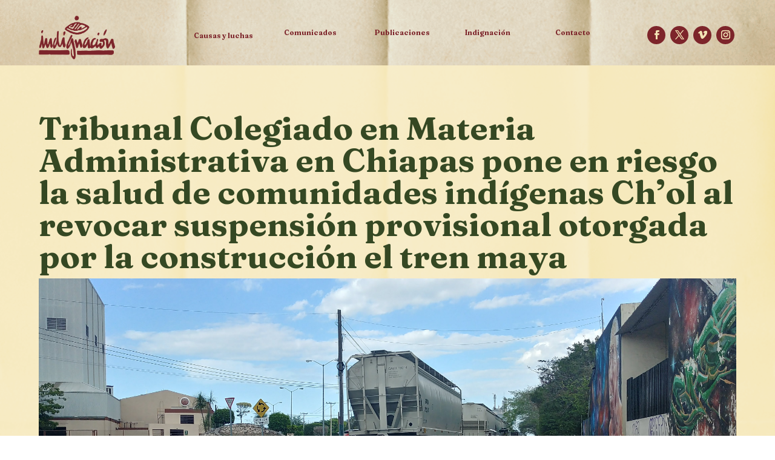

--- FILE ---
content_type: text/css
request_url: http://indignacion.org.mx/wp-content/et-cache/2824/et-core-unified-tb-3541-tb-3665-tb-3533-deferred-2824.min.css?ver=1749681553
body_size: 1402
content:
.et_pb_section_1_tb_body.et_pb_section{background-color:#7d252b!important}.et_pb_text_0_tb_body.et_pb_text{color:#7d252b!important}.et_pb_text_0_tb_body{line-height:1.1em;font-family:'KoHo',Helvetica,Arial,Lucida,sans-serif;font-size:1.1vw;line-height:1.1em}.et_pb_text_0_tb_body h1{font-family:'Fraunces',Georgia,"Times New Roman",serif;font-weight:700;font-size:4.2vw;color:#87a942!important;line-height:1.1em;text-align:center}.et_pb_text_0_tb_body h2{font-family:'KoHo',Helvetica,Arial,Lucida,sans-serif;font-weight:700;font-size:3.1vw;line-height:1.1em}.et_pb_text_0_tb_body h3{font-family:'KoHo',Helvetica,Arial,Lucida,sans-serif;font-weight:700;font-size:2.3vw;line-height:1.1em}.et_pb_text_0_tb_body h4{font-family:'KoHo',Helvetica,Arial,Lucida,sans-serif;font-weight:700;font-size:1.8vw;line-height:1.1em}.et_pb_text_0_tb_body h5{font-family:'Fraunces',Georgia,"Times New Roman",serif;font-weight:700;font-size:0.9vw;line-height:1.1em}.et_pb_row_2_tb_body,body #page-container .et-db #et-boc .et-l .et_pb_row_2_tb_body.et_pb_row,body.et_pb_pagebuilder_layout.single #page-container #et-boc .et-l .et_pb_row_2_tb_body.et_pb_row,body.et_pb_pagebuilder_layout.single.et_full_width_page #page-container #et-boc .et-l .et_pb_row_2_tb_body.et_pb_row{width:90vw;max-width:90vw}.et_pb_blog_0_tb_body .et_pb_post .entry-title a,.et_pb_blog_0_tb_body .not-found-title{font-family:'Fraunces',Georgia,"Times New Roman",serif!important;color:#87a942!important}.et_pb_blog_0_tb_body .et_pb_post .entry-title,.et_pb_blog_0_tb_body .not-found-title{font-size:2.5vw!important}.et_pb_blog_0_tb_body .et_pb_post,.et_pb_blog_0_tb_body .et_pb_post .post-content *{color:#f2e2b5!important}.et_pb_blog_0_tb_body .et_pb_post p{line-height:1.4em}.et_pb_blog_0_tb_body .et_pb_post .post-content,.et_pb_blog_0_tb_body.et_pb_bg_layout_light .et_pb_post .post-content p,.et_pb_blog_0_tb_body.et_pb_bg_layout_dark .et_pb_post .post-content p{font-family:'KoHo',Helvetica,Arial,Lucida,sans-serif;font-size:1vw;line-height:1.4em}.et_pb_blog_0_tb_body .et_pb_post .post-meta,.et_pb_blog_0_tb_body .et_pb_post .post-meta a,#left-area .et_pb_blog_0_tb_body .et_pb_post .post-meta,#left-area .et_pb_blog_0_tb_body .et_pb_post .post-meta a{color:#faebdd!important}.et_pb_blog_0_tb_body .et_pb_blog_grid .et_pb_post{border-width:0px;background-color:RGBA(255,255,255,0)}@media only screen and (min-width:981px){.et_pb_row_1_tb_body,body #page-container .et-db #et-boc .et-l .et_pb_row_1_tb_body.et_pb_row,body.et_pb_pagebuilder_layout.single #page-container #et-boc .et-l .et_pb_row_1_tb_body.et_pb_row,body.et_pb_pagebuilder_layout.single.et_full_width_page #page-container #et-boc .et-l .et_pb_row_1_tb_body.et_pb_row{width:50vw}}@media only screen and (max-width:980px){.et_pb_text_0_tb_body h1{font-size:7vw}.et_pb_text_0_tb_body h3{font-size:4.6vw}.et_pb_blog_0_tb_body .et_pb_post .entry-title,.et_pb_blog_0_tb_body .not-found-title{font-size:5vw!important}.et_pb_blog_0_tb_body .et_pb_post .post-content,.et_pb_blog_0_tb_body.et_pb_bg_layout_light .et_pb_post .post-content p,.et_pb_blog_0_tb_body.et_pb_bg_layout_dark .et_pb_post .post-content p{font-size:2vw}}@media only screen and (max-width:767px){.et_pb_row_1_tb_body,body #page-container .et-db #et-boc .et-l .et_pb_row_1_tb_body.et_pb_row,body.et_pb_pagebuilder_layout.single #page-container #et-boc .et-l .et_pb_row_1_tb_body.et_pb_row,body.et_pb_pagebuilder_layout.single.et_full_width_page #page-container #et-boc .et-l .et_pb_row_1_tb_body.et_pb_row{width:80%}.et_pb_text_0_tb_body{font-size:3.3vw}.et_pb_text_0_tb_body h1{font-size:10vw}.et_pb_text_0_tb_body h2{font-size:6.2vw}.et_pb_text_0_tb_body h3{font-size:6vw}.et_pb_text_0_tb_body h4,.et_pb_blog_0_tb_body .et_pb_post .post-content,.et_pb_blog_0_tb_body.et_pb_bg_layout_light .et_pb_post .post-content p,.et_pb_blog_0_tb_body.et_pb_bg_layout_dark .et_pb_post .post-content p{font-size:4vw}.et_pb_blog_0_tb_body .et_pb_post .entry-title,.et_pb_blog_0_tb_body .not-found-title{font-size:8vw!important}}div.et_pb_section.et_pb_section_0_tb_footer{background-image:url(http://indignacion.org.mx/wp-content/uploads/2022/07/Indignacion_Fondo-Causas-scaled.gif)!important}.et_pb_section_0_tb_footer.et_pb_section{padding-bottom:0px}.et_pb_row_0_tb_footer,body #page-container .et-db #et-boc .et-l .et_pb_row_0_tb_footer.et_pb_row,body.et_pb_pagebuilder_layout.single #page-container #et-boc .et-l .et_pb_row_0_tb_footer.et_pb_row,body.et_pb_pagebuilder_layout.single.et_full_width_page #page-container #et-boc .et-l .et_pb_row_0_tb_footer.et_pb_row{width:50vw}.et_pb_image_0_tb_footer{text-align:center}.et_pb_text_0_tb_footer.et_pb_text,.et_pb_text_1_tb_footer.et_pb_text,.et_pb_text_2_tb_footer.et_pb_text,.et_pb_text_3_tb_footer.et_pb_text,.et_pb_text_4_tb_footer.et_pb_text{color:#7d252b!important}.et_pb_text_0_tb_footer,.et_pb_text_1_tb_footer,.et_pb_text_2_tb_footer{line-height:1.1em;font-family:'KoHo',Helvetica,Arial,Lucida,sans-serif;font-size:1.1vw;line-height:1.1em}.et_pb_text_0_tb_footer h1,.et_pb_text_1_tb_footer h1,.et_pb_text_2_tb_footer h1,.et_pb_text_3_tb_footer h1,.et_pb_text_4_tb_footer h1{font-family:'Fraunces',Georgia,"Times New Roman",serif;font-weight:700;font-size:4.2vw;color:#354823!important;line-height:1.1em;text-align:center}.et_pb_text_0_tb_footer h2,.et_pb_text_1_tb_footer h2,.et_pb_text_2_tb_footer h2,.et_pb_text_3_tb_footer h2,.et_pb_text_4_tb_footer h2{font-family:'KoHo',Helvetica,Arial,Lucida,sans-serif;font-weight:700;font-size:3.1vw;line-height:1.1em}.et_pb_text_0_tb_footer h3,.et_pb_text_1_tb_footer h3,.et_pb_text_2_tb_footer h3,.et_pb_text_3_tb_footer h3,.et_pb_text_4_tb_footer h3{font-family:'KoHo',Helvetica,Arial,Lucida,sans-serif;font-weight:700;font-size:2.3vw;line-height:1.1em}.et_pb_text_0_tb_footer h4,.et_pb_text_1_tb_footer h4,.et_pb_text_2_tb_footer h4{font-family:'KoHo',Helvetica,Arial,Lucida,sans-serif;font-weight:700;font-size:1.8vw;color:#7d252b!important;line-height:1.1em;text-align:center;transition:color 300ms ease 0ms}.et_pb_text_0_tb_footer h4:hover,.et_pb_text_1_tb_footer h4:hover,.et_pb_text_2_tb_footer h4:hover{color:#87a942!important}.et_pb_text_0_tb_footer h5,.et_pb_text_1_tb_footer h5,.et_pb_text_2_tb_footer h5,.et_pb_text_3_tb_footer h5,.et_pb_text_4_tb_footer h5{font-family:'Fraunces',Georgia,"Times New Roman",serif;font-weight:700;font-size:0.9vw;line-height:1.1em}.et_pb_text_3_tb_footer{line-height:1.3em;font-family:'KoHo',Helvetica,Arial,Lucida,sans-serif;font-size:1.1vw;line-height:1.3em}.et_pb_text_3_tb_footer h4,.et_pb_text_4_tb_footer h4{font-family:'KoHo',Helvetica,Arial,Lucida,sans-serif;font-weight:700;font-size:1.8vw;line-height:1.1em}.et_pb_text_4_tb_footer{line-height:1.1em;font-family:'KoHo',Helvetica,Arial,Lucida,sans-serif;font-weight:700;font-size:1.1vw;line-height:1.1em;margin-top:6vh!important}.et_pb_row_3_tb_footer.et_pb_row{padding-bottom:13px!important;padding-bottom:13px}.et_pb_row_3_tb_footer,body #page-container .et-db #et-boc .et-l .et_pb_row_3_tb_footer.et_pb_row,body.et_pb_pagebuilder_layout.single #page-container #et-boc .et-l .et_pb_row_3_tb_footer.et_pb_row,body.et_pb_pagebuilder_layout.single.et_full_width_page #page-container #et-boc .et-l .et_pb_row_3_tb_footer.et_pb_row{width:100%;max-width:100%}.et_pb_image_1_tb_footer{text-align:left;margin-left:0}.et_pb_column_1_tb_footer{border-right-width:1px;border-right-color:#7d252b}.et_pb_column_2_tb_footer{border-right-width:1px;border-left-width:1px;border-right-color:#7d252b;border-left-color:#7d252b}.et_pb_column_3_tb_footer{border-left-width:1px;border-left-color:#7d252b}@media only screen and (min-width:981px){.et_pb_image_0_tb_footer{max-width:20vw}.et_pb_row_1_tb_footer,body #page-container .et-db #et-boc .et-l .et_pb_row_1_tb_footer.et_pb_row,body.et_pb_pagebuilder_layout.single #page-container #et-boc .et-l .et_pb_row_1_tb_footer.et_pb_row,body.et_pb_pagebuilder_layout.single.et_full_width_page #page-container #et-boc .et-l .et_pb_row_1_tb_footer.et_pb_row{width:60vw}.et_pb_row_2_tb_footer,body #page-container .et-db #et-boc .et-l .et_pb_row_2_tb_footer.et_pb_row,body.et_pb_pagebuilder_layout.single #page-container #et-boc .et-l .et_pb_row_2_tb_footer.et_pb_row,body.et_pb_pagebuilder_layout.single.et_full_width_page #page-container #et-boc .et-l .et_pb_row_2_tb_footer.et_pb_row{width:50vw}}@media only screen and (max-width:980px){.et_pb_image_0_tb_footer{max-width:20vw}.et_pb_image_0_tb_footer .et_pb_image_wrap img,.et_pb_image_1_tb_footer .et_pb_image_wrap img{width:auto}.et_pb_row_1_tb_footer,body #page-container .et-db #et-boc .et-l .et_pb_row_1_tb_footer.et_pb_row,body.et_pb_pagebuilder_layout.single #page-container #et-boc .et-l .et_pb_row_1_tb_footer.et_pb_row,body.et_pb_pagebuilder_layout.single.et_full_width_page #page-container #et-boc .et-l .et_pb_row_1_tb_footer.et_pb_row{width:60vw}.et_pb_text_0_tb_footer h1,.et_pb_text_1_tb_footer h1,.et_pb_text_2_tb_footer h1,.et_pb_text_3_tb_footer h1,.et_pb_text_4_tb_footer h1{font-size:7vw}.et_pb_text_0_tb_footer h3,.et_pb_text_1_tb_footer h3,.et_pb_text_2_tb_footer h3,.et_pb_text_3_tb_footer h3,.et_pb_text_4_tb_footer h3{font-size:4.6vw}.et_pb_text_0_tb_footer h4,.et_pb_text_1_tb_footer h4,.et_pb_text_2_tb_footer h4{font-size:3vw}.et_pb_text_3_tb_footer{font-size:2.2vw}.et_pb_text_4_tb_footer{font-size:1.8vw}.et_pb_column_1_tb_footer{border-right-width:1px;border-right-color:#7d252b}.et_pb_column_2_tb_footer{border-right-width:1px;border-left-width:1px;border-right-color:#7d252b;border-left-color:#7d252b}.et_pb_column_3_tb_footer{border-left-width:1px;border-left-color:#7d252b}}@media only screen and (max-width:767px){.et_pb_image_0_tb_footer{max-width:30vw}.et_pb_image_0_tb_footer .et_pb_image_wrap img,.et_pb_image_1_tb_footer .et_pb_image_wrap img{width:auto}.et_pb_row_1_tb_footer,body #page-container .et-db #et-boc .et-l .et_pb_row_1_tb_footer.et_pb_row,body.et_pb_pagebuilder_layout.single #page-container #et-boc .et-l .et_pb_row_1_tb_footer.et_pb_row,body.et_pb_pagebuilder_layout.single.et_full_width_page #page-container #et-boc .et-l .et_pb_row_1_tb_footer.et_pb_row{width:100%}.et_pb_text_0_tb_footer,.et_pb_text_1_tb_footer,.et_pb_text_2_tb_footer,.et_pb_text_3_tb_footer,.et_pb_text_4_tb_footer{font-size:3.3vw}.et_pb_text_0_tb_footer h1,.et_pb_text_1_tb_footer h1,.et_pb_text_2_tb_footer h1,.et_pb_text_3_tb_footer h1,.et_pb_text_4_tb_footer h1{font-size:8vw}.et_pb_text_0_tb_footer h2,.et_pb_text_1_tb_footer h2,.et_pb_text_2_tb_footer h2,.et_pb_text_3_tb_footer h2,.et_pb_text_4_tb_footer h2{font-size:6.2vw}.et_pb_text_0_tb_footer h3,.et_pb_text_1_tb_footer h3,.et_pb_text_2_tb_footer h3,.et_pb_text_3_tb_footer h3,.et_pb_text_4_tb_footer h3{font-size:6vw}.et_pb_text_0_tb_footer h4,.et_pb_text_1_tb_footer h4,.et_pb_text_2_tb_footer h4,.et_pb_text_3_tb_footer h4,.et_pb_text_4_tb_footer h4{font-size:4vw}.et_pb_row_2_tb_footer,body #page-container .et-db #et-boc .et-l .et_pb_row_2_tb_footer.et_pb_row,body.et_pb_pagebuilder_layout.single #page-container #et-boc .et-l .et_pb_row_2_tb_footer.et_pb_row,body.et_pb_pagebuilder_layout.single.et_full_width_page #page-container #et-boc .et-l .et_pb_row_2_tb_footer.et_pb_row{width:90vw}.et_pb_column_1_tb_footer{border-right-width:1px;border-right-color:#7d252b}.et_pb_column_2_tb_footer{border-right-width:1px;border-left-width:1px;border-right-color:#7d252b;border-left-color:#7d252b}.et_pb_column_3_tb_footer{border-left-width:1px;border-left-color:#7d252b}}